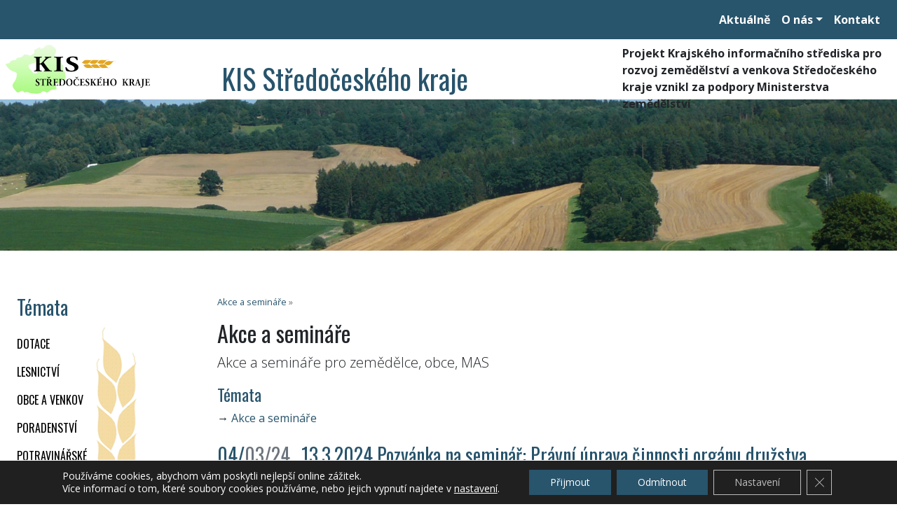

--- FILE ---
content_type: text/html; charset=UTF-8
request_url: https://www.kis-stredocesky.cz/tema/akce-a-seminare/page/3/
body_size: 11737
content:
<!DOCTYPE html>
<!--[if IE 7 ]> <html lang="en" class="isie ie7 oldie no-js"> <![endif]-->
<!--[if IE 8 ]> <html lang="en" class="isie ie8 oldie no-js"> <![endif]-->
<!--[if IE 9 ]> <html lang="en" class="isie ie9 no-js"> <![endif]-->
<!--[if (gt IE 9)|!(IE)]><!--> <html lang="cs" class="no-js"> <!--<![endif]-->
<head>
    <meta charset="utf-8">
    <meta http-equiv="X-UA-Compatible" content="IE=edge">
    <meta name="viewport" content="width=device-width, initial-scale=1, user-scalable=no, maximum-scale=1">
        <title>Akce a semináře &#8211; 3. stránka &#8211; KIS Středočeského kraje</title>
<meta name='robots' content='max-image-preview:large' />
	<style>img:is([sizes="auto" i], [sizes^="auto," i]) { contain-intrinsic-size: 3000px 1500px }</style>
	
<!-- Google Tag Manager for WordPress by gtm4wp.com -->
<script data-cfasync="false" data-pagespeed-no-defer>
	var gtm4wp_datalayer_name = "dataLayer";
	var dataLayer = dataLayer || [];
</script>
<!-- End Google Tag Manager for WordPress by gtm4wp.com --><link rel='dns-prefetch' href='//maxcdn.bootstrapcdn.com' />
<link rel='dns-prefetch' href='//cdnjs.cloudflare.com' />
<link rel='dns-prefetch' href='//fonts.googleapis.com' />
<link rel="alternate" type="application/rss+xml" title="KIS Středočeského kraje &raquo; RSS pro rubriku Akce a semináře" href="https://www.kis-stredocesky.cz/tema/akce-a-seminare/feed/" />
<style id='classic-theme-styles-inline-css' type='text/css'>
/*! This file is auto-generated */
.wp-block-button__link{color:#fff;background-color:#32373c;border-radius:9999px;box-shadow:none;text-decoration:none;padding:calc(.667em + 2px) calc(1.333em + 2px);font-size:1.125em}.wp-block-file__button{background:#32373c;color:#fff;text-decoration:none}
</style>
<style id='global-styles-inline-css' type='text/css'>
:root{--wp--preset--aspect-ratio--square: 1;--wp--preset--aspect-ratio--4-3: 4/3;--wp--preset--aspect-ratio--3-4: 3/4;--wp--preset--aspect-ratio--3-2: 3/2;--wp--preset--aspect-ratio--2-3: 2/3;--wp--preset--aspect-ratio--16-9: 16/9;--wp--preset--aspect-ratio--9-16: 9/16;--wp--preset--color--black: #000000;--wp--preset--color--cyan-bluish-gray: #abb8c3;--wp--preset--color--white: #ffffff;--wp--preset--color--pale-pink: #f78da7;--wp--preset--color--vivid-red: #cf2e2e;--wp--preset--color--luminous-vivid-orange: #ff6900;--wp--preset--color--luminous-vivid-amber: #fcb900;--wp--preset--color--light-green-cyan: #7bdcb5;--wp--preset--color--vivid-green-cyan: #00d084;--wp--preset--color--pale-cyan-blue: #8ed1fc;--wp--preset--color--vivid-cyan-blue: #0693e3;--wp--preset--color--vivid-purple: #9b51e0;--wp--preset--gradient--vivid-cyan-blue-to-vivid-purple: linear-gradient(135deg,rgba(6,147,227,1) 0%,rgb(155,81,224) 100%);--wp--preset--gradient--light-green-cyan-to-vivid-green-cyan: linear-gradient(135deg,rgb(122,220,180) 0%,rgb(0,208,130) 100%);--wp--preset--gradient--luminous-vivid-amber-to-luminous-vivid-orange: linear-gradient(135deg,rgba(252,185,0,1) 0%,rgba(255,105,0,1) 100%);--wp--preset--gradient--luminous-vivid-orange-to-vivid-red: linear-gradient(135deg,rgba(255,105,0,1) 0%,rgb(207,46,46) 100%);--wp--preset--gradient--very-light-gray-to-cyan-bluish-gray: linear-gradient(135deg,rgb(238,238,238) 0%,rgb(169,184,195) 100%);--wp--preset--gradient--cool-to-warm-spectrum: linear-gradient(135deg,rgb(74,234,220) 0%,rgb(151,120,209) 20%,rgb(207,42,186) 40%,rgb(238,44,130) 60%,rgb(251,105,98) 80%,rgb(254,248,76) 100%);--wp--preset--gradient--blush-light-purple: linear-gradient(135deg,rgb(255,206,236) 0%,rgb(152,150,240) 100%);--wp--preset--gradient--blush-bordeaux: linear-gradient(135deg,rgb(254,205,165) 0%,rgb(254,45,45) 50%,rgb(107,0,62) 100%);--wp--preset--gradient--luminous-dusk: linear-gradient(135deg,rgb(255,203,112) 0%,rgb(199,81,192) 50%,rgb(65,88,208) 100%);--wp--preset--gradient--pale-ocean: linear-gradient(135deg,rgb(255,245,203) 0%,rgb(182,227,212) 50%,rgb(51,167,181) 100%);--wp--preset--gradient--electric-grass: linear-gradient(135deg,rgb(202,248,128) 0%,rgb(113,206,126) 100%);--wp--preset--gradient--midnight: linear-gradient(135deg,rgb(2,3,129) 0%,rgb(40,116,252) 100%);--wp--preset--font-size--small: 13px;--wp--preset--font-size--medium: 20px;--wp--preset--font-size--large: 36px;--wp--preset--font-size--x-large: 42px;--wp--preset--spacing--20: 0.44rem;--wp--preset--spacing--30: 0.67rem;--wp--preset--spacing--40: 1rem;--wp--preset--spacing--50: 1.5rem;--wp--preset--spacing--60: 2.25rem;--wp--preset--spacing--70: 3.38rem;--wp--preset--spacing--80: 5.06rem;--wp--preset--shadow--natural: 6px 6px 9px rgba(0, 0, 0, 0.2);--wp--preset--shadow--deep: 12px 12px 50px rgba(0, 0, 0, 0.4);--wp--preset--shadow--sharp: 6px 6px 0px rgba(0, 0, 0, 0.2);--wp--preset--shadow--outlined: 6px 6px 0px -3px rgba(255, 255, 255, 1), 6px 6px rgba(0, 0, 0, 1);--wp--preset--shadow--crisp: 6px 6px 0px rgba(0, 0, 0, 1);}:where(.is-layout-flex){gap: 0.5em;}:where(.is-layout-grid){gap: 0.5em;}body .is-layout-flex{display: flex;}.is-layout-flex{flex-wrap: wrap;align-items: center;}.is-layout-flex > :is(*, div){margin: 0;}body .is-layout-grid{display: grid;}.is-layout-grid > :is(*, div){margin: 0;}:where(.wp-block-columns.is-layout-flex){gap: 2em;}:where(.wp-block-columns.is-layout-grid){gap: 2em;}:where(.wp-block-post-template.is-layout-flex){gap: 1.25em;}:where(.wp-block-post-template.is-layout-grid){gap: 1.25em;}.has-black-color{color: var(--wp--preset--color--black) !important;}.has-cyan-bluish-gray-color{color: var(--wp--preset--color--cyan-bluish-gray) !important;}.has-white-color{color: var(--wp--preset--color--white) !important;}.has-pale-pink-color{color: var(--wp--preset--color--pale-pink) !important;}.has-vivid-red-color{color: var(--wp--preset--color--vivid-red) !important;}.has-luminous-vivid-orange-color{color: var(--wp--preset--color--luminous-vivid-orange) !important;}.has-luminous-vivid-amber-color{color: var(--wp--preset--color--luminous-vivid-amber) !important;}.has-light-green-cyan-color{color: var(--wp--preset--color--light-green-cyan) !important;}.has-vivid-green-cyan-color{color: var(--wp--preset--color--vivid-green-cyan) !important;}.has-pale-cyan-blue-color{color: var(--wp--preset--color--pale-cyan-blue) !important;}.has-vivid-cyan-blue-color{color: var(--wp--preset--color--vivid-cyan-blue) !important;}.has-vivid-purple-color{color: var(--wp--preset--color--vivid-purple) !important;}.has-black-background-color{background-color: var(--wp--preset--color--black) !important;}.has-cyan-bluish-gray-background-color{background-color: var(--wp--preset--color--cyan-bluish-gray) !important;}.has-white-background-color{background-color: var(--wp--preset--color--white) !important;}.has-pale-pink-background-color{background-color: var(--wp--preset--color--pale-pink) !important;}.has-vivid-red-background-color{background-color: var(--wp--preset--color--vivid-red) !important;}.has-luminous-vivid-orange-background-color{background-color: var(--wp--preset--color--luminous-vivid-orange) !important;}.has-luminous-vivid-amber-background-color{background-color: var(--wp--preset--color--luminous-vivid-amber) !important;}.has-light-green-cyan-background-color{background-color: var(--wp--preset--color--light-green-cyan) !important;}.has-vivid-green-cyan-background-color{background-color: var(--wp--preset--color--vivid-green-cyan) !important;}.has-pale-cyan-blue-background-color{background-color: var(--wp--preset--color--pale-cyan-blue) !important;}.has-vivid-cyan-blue-background-color{background-color: var(--wp--preset--color--vivid-cyan-blue) !important;}.has-vivid-purple-background-color{background-color: var(--wp--preset--color--vivid-purple) !important;}.has-black-border-color{border-color: var(--wp--preset--color--black) !important;}.has-cyan-bluish-gray-border-color{border-color: var(--wp--preset--color--cyan-bluish-gray) !important;}.has-white-border-color{border-color: var(--wp--preset--color--white) !important;}.has-pale-pink-border-color{border-color: var(--wp--preset--color--pale-pink) !important;}.has-vivid-red-border-color{border-color: var(--wp--preset--color--vivid-red) !important;}.has-luminous-vivid-orange-border-color{border-color: var(--wp--preset--color--luminous-vivid-orange) !important;}.has-luminous-vivid-amber-border-color{border-color: var(--wp--preset--color--luminous-vivid-amber) !important;}.has-light-green-cyan-border-color{border-color: var(--wp--preset--color--light-green-cyan) !important;}.has-vivid-green-cyan-border-color{border-color: var(--wp--preset--color--vivid-green-cyan) !important;}.has-pale-cyan-blue-border-color{border-color: var(--wp--preset--color--pale-cyan-blue) !important;}.has-vivid-cyan-blue-border-color{border-color: var(--wp--preset--color--vivid-cyan-blue) !important;}.has-vivid-purple-border-color{border-color: var(--wp--preset--color--vivid-purple) !important;}.has-vivid-cyan-blue-to-vivid-purple-gradient-background{background: var(--wp--preset--gradient--vivid-cyan-blue-to-vivid-purple) !important;}.has-light-green-cyan-to-vivid-green-cyan-gradient-background{background: var(--wp--preset--gradient--light-green-cyan-to-vivid-green-cyan) !important;}.has-luminous-vivid-amber-to-luminous-vivid-orange-gradient-background{background: var(--wp--preset--gradient--luminous-vivid-amber-to-luminous-vivid-orange) !important;}.has-luminous-vivid-orange-to-vivid-red-gradient-background{background: var(--wp--preset--gradient--luminous-vivid-orange-to-vivid-red) !important;}.has-very-light-gray-to-cyan-bluish-gray-gradient-background{background: var(--wp--preset--gradient--very-light-gray-to-cyan-bluish-gray) !important;}.has-cool-to-warm-spectrum-gradient-background{background: var(--wp--preset--gradient--cool-to-warm-spectrum) !important;}.has-blush-light-purple-gradient-background{background: var(--wp--preset--gradient--blush-light-purple) !important;}.has-blush-bordeaux-gradient-background{background: var(--wp--preset--gradient--blush-bordeaux) !important;}.has-luminous-dusk-gradient-background{background: var(--wp--preset--gradient--luminous-dusk) !important;}.has-pale-ocean-gradient-background{background: var(--wp--preset--gradient--pale-ocean) !important;}.has-electric-grass-gradient-background{background: var(--wp--preset--gradient--electric-grass) !important;}.has-midnight-gradient-background{background: var(--wp--preset--gradient--midnight) !important;}.has-small-font-size{font-size: var(--wp--preset--font-size--small) !important;}.has-medium-font-size{font-size: var(--wp--preset--font-size--medium) !important;}.has-large-font-size{font-size: var(--wp--preset--font-size--large) !important;}.has-x-large-font-size{font-size: var(--wp--preset--font-size--x-large) !important;}
:where(.wp-block-post-template.is-layout-flex){gap: 1.25em;}:where(.wp-block-post-template.is-layout-grid){gap: 1.25em;}
:where(.wp-block-columns.is-layout-flex){gap: 2em;}:where(.wp-block-columns.is-layout-grid){gap: 2em;}
:root :where(.wp-block-pullquote){font-size: 1.5em;line-height: 1.6;}
</style>
<link rel='stylesheet' id='bootstrap-css' href='https://www.kis-stredocesky.cz/wp-content/themes/agro-kis-sc/css/bootstrap.min.css?ver=21.09.16.1' type='text/css' media='all' />
<link rel='stylesheet' id='agro-kis-css' href='https://www.kis-stredocesky.cz/wp-content/themes/agro-kis/css/style.css?ver=21.09.16.1' type='text/css' media='all' />
<link rel='stylesheet' id='agro-kis-custom-css' href='https://www.kis-stredocesky.cz/wp-content/themes/agro-kis-sc/css/style.css?ver=21.09.16.1' type='text/css' media='all' />
<link rel='stylesheet' id='font-opensans-css' href='https://fonts.googleapis.com/css?family=Open+Sans%3A400%2C300%2C600%2C700&#038;subset=latin%2Clatin-ext&#038;ver=6.8.3' type='text/css' media='all' />
<link rel='stylesheet' id='font-oswald-css' href='https://fonts.googleapis.com/css?family=Oswald%3A400%2C300%2C700&#038;subset=latin%2Clatin-ext&#038;ver=6.8.3' type='text/css' media='all' />
<link rel='stylesheet' id='font-socicon-css' href='https://cdnjs.cloudflare.com/ajax/libs/SocialIcons/1.0.1/soc.min.css?ver=6.8.3' type='text/css' media='all' />
<link rel='stylesheet' id='moove_gdpr_frontend-css' href='https://www.kis-stredocesky.cz/wp-content/plugins/gdpr-cookie-compliance/dist/styles/gdpr-main-nf.css?ver=5.0.9' type='text/css' media='all' />
<style id='moove_gdpr_frontend-inline-css' type='text/css'>
				#moove_gdpr_cookie_modal .moove-gdpr-modal-content .moove-gdpr-tab-main h3.tab-title, 
				#moove_gdpr_cookie_modal .moove-gdpr-modal-content .moove-gdpr-tab-main span.tab-title,
				#moove_gdpr_cookie_modal .moove-gdpr-modal-content .moove-gdpr-modal-left-content #moove-gdpr-menu li a, 
				#moove_gdpr_cookie_modal .moove-gdpr-modal-content .moove-gdpr-modal-left-content #moove-gdpr-menu li button,
				#moove_gdpr_cookie_modal .moove-gdpr-modal-content .moove-gdpr-modal-left-content .moove-gdpr-branding-cnt a,
				#moove_gdpr_cookie_modal .moove-gdpr-modal-content .moove-gdpr-modal-footer-content .moove-gdpr-button-holder a.mgbutton, 
				#moove_gdpr_cookie_modal .moove-gdpr-modal-content .moove-gdpr-modal-footer-content .moove-gdpr-button-holder button.mgbutton,
				#moove_gdpr_cookie_modal .cookie-switch .cookie-slider:after, 
				#moove_gdpr_cookie_modal .cookie-switch .slider:after, 
				#moove_gdpr_cookie_modal .switch .cookie-slider:after, 
				#moove_gdpr_cookie_modal .switch .slider:after,
				#moove_gdpr_cookie_info_bar .moove-gdpr-info-bar-container .moove-gdpr-info-bar-content p, 
				#moove_gdpr_cookie_info_bar .moove-gdpr-info-bar-container .moove-gdpr-info-bar-content p a,
				#moove_gdpr_cookie_info_bar .moove-gdpr-info-bar-container .moove-gdpr-info-bar-content a.mgbutton, 
				#moove_gdpr_cookie_info_bar .moove-gdpr-info-bar-container .moove-gdpr-info-bar-content button.mgbutton,
				#moove_gdpr_cookie_modal .moove-gdpr-modal-content .moove-gdpr-tab-main .moove-gdpr-tab-main-content h1, 
				#moove_gdpr_cookie_modal .moove-gdpr-modal-content .moove-gdpr-tab-main .moove-gdpr-tab-main-content h2, 
				#moove_gdpr_cookie_modal .moove-gdpr-modal-content .moove-gdpr-tab-main .moove-gdpr-tab-main-content h3, 
				#moove_gdpr_cookie_modal .moove-gdpr-modal-content .moove-gdpr-tab-main .moove-gdpr-tab-main-content h4, 
				#moove_gdpr_cookie_modal .moove-gdpr-modal-content .moove-gdpr-tab-main .moove-gdpr-tab-main-content h5, 
				#moove_gdpr_cookie_modal .moove-gdpr-modal-content .moove-gdpr-tab-main .moove-gdpr-tab-main-content h6,
				#moove_gdpr_cookie_modal .moove-gdpr-modal-content.moove_gdpr_modal_theme_v2 .moove-gdpr-modal-title .tab-title,
				#moove_gdpr_cookie_modal .moove-gdpr-modal-content.moove_gdpr_modal_theme_v2 .moove-gdpr-tab-main h3.tab-title, 
				#moove_gdpr_cookie_modal .moove-gdpr-modal-content.moove_gdpr_modal_theme_v2 .moove-gdpr-tab-main span.tab-title,
				#moove_gdpr_cookie_modal .moove-gdpr-modal-content.moove_gdpr_modal_theme_v2 .moove-gdpr-branding-cnt a {
					font-weight: inherit				}
			#moove_gdpr_cookie_modal,#moove_gdpr_cookie_info_bar,.gdpr_cookie_settings_shortcode_content{font-family:inherit}#moove_gdpr_save_popup_settings_button{background-color:#373737;color:#fff}#moove_gdpr_save_popup_settings_button:hover{background-color:#000}#moove_gdpr_cookie_info_bar .moove-gdpr-info-bar-container .moove-gdpr-info-bar-content a.mgbutton,#moove_gdpr_cookie_info_bar .moove-gdpr-info-bar-container .moove-gdpr-info-bar-content button.mgbutton{background-color:#28546c}#moove_gdpr_cookie_modal .moove-gdpr-modal-content .moove-gdpr-modal-footer-content .moove-gdpr-button-holder a.mgbutton,#moove_gdpr_cookie_modal .moove-gdpr-modal-content .moove-gdpr-modal-footer-content .moove-gdpr-button-holder button.mgbutton,.gdpr_cookie_settings_shortcode_content .gdpr-shr-button.button-green{background-color:#28546c;border-color:#28546c}#moove_gdpr_cookie_modal .moove-gdpr-modal-content .moove-gdpr-modal-footer-content .moove-gdpr-button-holder a.mgbutton:hover,#moove_gdpr_cookie_modal .moove-gdpr-modal-content .moove-gdpr-modal-footer-content .moove-gdpr-button-holder button.mgbutton:hover,.gdpr_cookie_settings_shortcode_content .gdpr-shr-button.button-green:hover{background-color:#fff;color:#28546c}#moove_gdpr_cookie_modal .moove-gdpr-modal-content .moove-gdpr-modal-close i,#moove_gdpr_cookie_modal .moove-gdpr-modal-content .moove-gdpr-modal-close span.gdpr-icon{background-color:#28546c;border:1px solid #28546c}#moove_gdpr_cookie_info_bar span.moove-gdpr-infobar-allow-all.focus-g,#moove_gdpr_cookie_info_bar span.moove-gdpr-infobar-allow-all:focus,#moove_gdpr_cookie_info_bar button.moove-gdpr-infobar-allow-all.focus-g,#moove_gdpr_cookie_info_bar button.moove-gdpr-infobar-allow-all:focus,#moove_gdpr_cookie_info_bar span.moove-gdpr-infobar-reject-btn.focus-g,#moove_gdpr_cookie_info_bar span.moove-gdpr-infobar-reject-btn:focus,#moove_gdpr_cookie_info_bar button.moove-gdpr-infobar-reject-btn.focus-g,#moove_gdpr_cookie_info_bar button.moove-gdpr-infobar-reject-btn:focus,#moove_gdpr_cookie_info_bar span.change-settings-button.focus-g,#moove_gdpr_cookie_info_bar span.change-settings-button:focus,#moove_gdpr_cookie_info_bar button.change-settings-button.focus-g,#moove_gdpr_cookie_info_bar button.change-settings-button:focus{-webkit-box-shadow:0 0 1px 3px #28546c;-moz-box-shadow:0 0 1px 3px #28546c;box-shadow:0 0 1px 3px #28546c}#moove_gdpr_cookie_modal .moove-gdpr-modal-content .moove-gdpr-modal-close i:hover,#moove_gdpr_cookie_modal .moove-gdpr-modal-content .moove-gdpr-modal-close span.gdpr-icon:hover,#moove_gdpr_cookie_info_bar span[data-href]>u.change-settings-button{color:#28546c}#moove_gdpr_cookie_modal .moove-gdpr-modal-content .moove-gdpr-modal-left-content #moove-gdpr-menu li.menu-item-selected a span.gdpr-icon,#moove_gdpr_cookie_modal .moove-gdpr-modal-content .moove-gdpr-modal-left-content #moove-gdpr-menu li.menu-item-selected button span.gdpr-icon{color:inherit}#moove_gdpr_cookie_modal .moove-gdpr-modal-content .moove-gdpr-modal-left-content #moove-gdpr-menu li a span.gdpr-icon,#moove_gdpr_cookie_modal .moove-gdpr-modal-content .moove-gdpr-modal-left-content #moove-gdpr-menu li button span.gdpr-icon{color:inherit}#moove_gdpr_cookie_modal .gdpr-acc-link{line-height:0;font-size:0;color:transparent;position:absolute}#moove_gdpr_cookie_modal .moove-gdpr-modal-content .moove-gdpr-modal-close:hover i,#moove_gdpr_cookie_modal .moove-gdpr-modal-content .moove-gdpr-modal-left-content #moove-gdpr-menu li a,#moove_gdpr_cookie_modal .moove-gdpr-modal-content .moove-gdpr-modal-left-content #moove-gdpr-menu li button,#moove_gdpr_cookie_modal .moove-gdpr-modal-content .moove-gdpr-modal-left-content #moove-gdpr-menu li button i,#moove_gdpr_cookie_modal .moove-gdpr-modal-content .moove-gdpr-modal-left-content #moove-gdpr-menu li a i,#moove_gdpr_cookie_modal .moove-gdpr-modal-content .moove-gdpr-tab-main .moove-gdpr-tab-main-content a:hover,#moove_gdpr_cookie_info_bar.moove-gdpr-dark-scheme .moove-gdpr-info-bar-container .moove-gdpr-info-bar-content a.mgbutton:hover,#moove_gdpr_cookie_info_bar.moove-gdpr-dark-scheme .moove-gdpr-info-bar-container .moove-gdpr-info-bar-content button.mgbutton:hover,#moove_gdpr_cookie_info_bar.moove-gdpr-dark-scheme .moove-gdpr-info-bar-container .moove-gdpr-info-bar-content a:hover,#moove_gdpr_cookie_info_bar.moove-gdpr-dark-scheme .moove-gdpr-info-bar-container .moove-gdpr-info-bar-content button:hover,#moove_gdpr_cookie_info_bar.moove-gdpr-dark-scheme .moove-gdpr-info-bar-container .moove-gdpr-info-bar-content span.change-settings-button:hover,#moove_gdpr_cookie_info_bar.moove-gdpr-dark-scheme .moove-gdpr-info-bar-container .moove-gdpr-info-bar-content button.change-settings-button:hover,#moove_gdpr_cookie_info_bar.moove-gdpr-dark-scheme .moove-gdpr-info-bar-container .moove-gdpr-info-bar-content u.change-settings-button:hover,#moove_gdpr_cookie_info_bar span[data-href]>u.change-settings-button,#moove_gdpr_cookie_info_bar.moove-gdpr-dark-scheme .moove-gdpr-info-bar-container .moove-gdpr-info-bar-content a.mgbutton.focus-g,#moove_gdpr_cookie_info_bar.moove-gdpr-dark-scheme .moove-gdpr-info-bar-container .moove-gdpr-info-bar-content button.mgbutton.focus-g,#moove_gdpr_cookie_info_bar.moove-gdpr-dark-scheme .moove-gdpr-info-bar-container .moove-gdpr-info-bar-content a.focus-g,#moove_gdpr_cookie_info_bar.moove-gdpr-dark-scheme .moove-gdpr-info-bar-container .moove-gdpr-info-bar-content button.focus-g,#moove_gdpr_cookie_info_bar.moove-gdpr-dark-scheme .moove-gdpr-info-bar-container .moove-gdpr-info-bar-content a.mgbutton:focus,#moove_gdpr_cookie_info_bar.moove-gdpr-dark-scheme .moove-gdpr-info-bar-container .moove-gdpr-info-bar-content button.mgbutton:focus,#moove_gdpr_cookie_info_bar.moove-gdpr-dark-scheme .moove-gdpr-info-bar-container .moove-gdpr-info-bar-content a:focus,#moove_gdpr_cookie_info_bar.moove-gdpr-dark-scheme .moove-gdpr-info-bar-container .moove-gdpr-info-bar-content button:focus,#moove_gdpr_cookie_info_bar.moove-gdpr-dark-scheme .moove-gdpr-info-bar-container .moove-gdpr-info-bar-content span.change-settings-button.focus-g,span.change-settings-button:focus,button.change-settings-button.focus-g,button.change-settings-button:focus,#moove_gdpr_cookie_info_bar.moove-gdpr-dark-scheme .moove-gdpr-info-bar-container .moove-gdpr-info-bar-content u.change-settings-button.focus-g,#moove_gdpr_cookie_info_bar.moove-gdpr-dark-scheme .moove-gdpr-info-bar-container .moove-gdpr-info-bar-content u.change-settings-button:focus{color:#28546c}#moove_gdpr_cookie_modal .moove-gdpr-branding.focus-g span,#moove_gdpr_cookie_modal .moove-gdpr-modal-content .moove-gdpr-tab-main a.focus-g,#moove_gdpr_cookie_modal .moove-gdpr-modal-content .moove-gdpr-tab-main .gdpr-cd-details-toggle.focus-g{color:#28546c}#moove_gdpr_cookie_modal.gdpr_lightbox-hide{display:none}#moove_gdpr_cookie_info_bar .moove-gdpr-info-bar-container .moove-gdpr-info-bar-content a.mgbutton,#moove_gdpr_cookie_info_bar .moove-gdpr-info-bar-container .moove-gdpr-info-bar-content button.mgbutton,#moove_gdpr_cookie_modal .moove-gdpr-modal-content .moove-gdpr-modal-footer-content .moove-gdpr-button-holder a.mgbutton,#moove_gdpr_cookie_modal .moove-gdpr-modal-content .moove-gdpr-modal-footer-content .moove-gdpr-button-holder button.mgbutton,.gdpr-shr-button,#moove_gdpr_cookie_info_bar .moove-gdpr-infobar-close-btn{border-radius:0}
</style>
<script type="text/javascript" src="https://www.kis-stredocesky.cz/wp-includes/js/jquery/jquery.min.js?ver=3.7.1" id="jquery-core-js"></script>
<script type="text/javascript" src="https://www.kis-stredocesky.cz/wp-includes/js/jquery/jquery-migrate.min.js?ver=3.4.1" id="jquery-migrate-js"></script>
<link rel="https://api.w.org/" href="https://www.kis-stredocesky.cz/wp-json/" /><link rel="alternate" title="JSON" type="application/json" href="https://www.kis-stredocesky.cz/wp-json/wp/v2/categories/464" /><link rel="EditURI" type="application/rsd+xml" title="RSD" href="https://www.kis-stredocesky.cz/xmlrpc.php?rsd" />
<meta name="generator" content="WordPress 6.8.3" />

<!-- Google Tag Manager for WordPress by gtm4wp.com -->
<!-- GTM Container placement set to off -->
<script data-cfasync="false" data-pagespeed-no-defer>
	var dataLayer_content = {"pageTitle":"Akce a semináře |","pagePostType":"post","pagePostType2":"category-post","pageCategory":["akce-a-seminare","aktualne"],"postCountOnPage":10,"postCountTotal":716};
	dataLayer.push( dataLayer_content );
</script>
<script data-cfasync="false" data-pagespeed-no-defer>
	console.warn && console.warn("[GTM4WP] Google Tag Manager container code placement set to OFF !!!");
	console.warn && console.warn("[GTM4WP] Data layer codes are active but GTM container must be loaded using custom coding !!!");
</script>
<!-- End Google Tag Manager for WordPress by gtm4wp.com --></head>

<body class="archive paged category category-akce-a-seminare category-464 paged-3 category-paged-3 wp-theme-agro-kis wp-child-theme-agro-kis-sc">

    <div class="main-wrapper">
        <nav class="navbar navbar-expand-lg bg-primary navbar-dark font-weight-bold justify-content-end">
            <div id="main-menu-toggler" class="navbar navbar-dark bg-primary">
                <button class="navbar-toggler" type="button" data-toggle="collapse" data-target="#main-menu-box" aria-controls="main-menu-box" aria-expanded="false" aria-label="Toggle navigation">
                    <span class="navbar-toggler-icon"></span>
                </button>
            </div>
            <div id="main-menu-box" class="collapse navbar-collapse justify-content-end"><ul id="menu-hlavni-menu" class="navbar-nav align-items-baseline"><li itemscope="itemscope" itemtype="https://www.schema.org/SiteNavigationElement" id="menu-item-5929" class="menu-item menu-item-type-taxonomy menu-item-object-category menu-item-5929 nav-item"><a title="Aktuálně" href="https://www.kis-stredocesky.cz/tema/aktualne/" class="nav-link">Aktuálně</a></li>
<li itemscope="itemscope" itemtype="https://www.schema.org/SiteNavigationElement" id="menu-item-5924" class="menu-item menu-item-type-taxonomy menu-item-object-category menu-item-has-children menu-item-5924 nav-item dropdown"><a title="O nás" href="#" data-toggle="dropdown" aria-haspopup="true" aria-expanded="false" class="dropdown-toggle nav-link" id="menu-item-dropdown-5924">O nás</a>
<ul role="menu" class=" dropdown-menu" aria-labelledby="menu-item-dropdown-5924">
	<li itemscope="itemscope" itemtype="https://www.schema.org/SiteNavigationElement" id="menu-item-5925" class="menu-item menu-item-type-taxonomy menu-item-object-category menu-item-5925 nav-item"><a title="GDPR" href="https://www.kis-stredocesky.cz/tema/gdpr/" class="dropdown-item">GDPR</a></li>
	<li itemscope="itemscope" itemtype="https://www.schema.org/SiteNavigationElement" id="menu-item-5926" class="menu-item menu-item-type-taxonomy menu-item-object-category menu-item-5926 nav-item"><a title="Informační magazíny" href="https://www.kis-stredocesky.cz/tema/informacni-magaziny/" class="dropdown-item">Informační magazíny</a></li>
	<li itemscope="itemscope" itemtype="https://www.schema.org/SiteNavigationElement" id="menu-item-5927" class="menu-item menu-item-type-taxonomy menu-item-object-category menu-item-5927 nav-item"><a title="Přihláška členství v KIS" href="https://www.kis-stredocesky.cz/tema/prihlaska-clenstvi-v-kis/" class="dropdown-item">Přihláška členství v KIS</a></li>
</ul>
</li>
<li itemscope="itemscope" itemtype="https://www.schema.org/SiteNavigationElement" id="menu-item-5890" class="menu-item menu-item-type-post_type menu-item-object-page menu-item-5890 nav-item"><a title="Kontakt" href="https://www.kis-stredocesky.cz/kontakt/" class="nav-link">Kontakt</a></li>
</ul></div>        </nav>
        <div class="d-flex flex-column flex-md-row">
            <a href="https://www.kis-stredocesky.cz/" class="d-block header-logo m-2" style="background-image: url('https://www.kis-stredocesky.cz/attachments/logo-kis-sc.png');"></a>
            <div class="header-title fancy-font text-primary d-flex flex-column justify-content-end">KIS Středočeského kraje</div>
            <div class="header-subtitle font-weight-bold mt-2 mr-2 mb-2 ml-auto"><div>Projekt Krajského informačního střediska pro rozvoj zemědělství a venkova Středočeského kraje vznikl za podpory Ministerstva zemědělství</div></div>
        </div>

        <div class="top-image secondary-image d-flex flex-row justify-content-end" style="background-image: url('https://www.kis-stredocesky.cz/attachments/pozadi-hlavni.jpg');">
        </div>

        <main class="">

<div class="content d-flex flex-wrap justify-content-between my-5">

    
<div class="cat-menu">
    <h3 class="text-primary ml-4 mt-3">Témata</h3>
    <img class="sidebar-decor" src="https://www.kis-stredocesky.cz/wp-content/themes/agro-kis/images/grain.png">
    <nav class="navbar navbar-expand navbar-light fancy-font text-uppercase category-menu">
            <div id="category-menu-box" class="collapse navbar-collapse"><ul id="menu-menu-temat" class="navbar-nav flex-column align-items-baseline"><li itemscope="itemscope" itemtype="https://www.schema.org/SiteNavigationElement" id="menu-item-450" class="menu-item menu-item-type-taxonomy menu-item-object-category menu-item-450 nav-item"><a title="Finanční pomoc zemědělcům" href="https://www.kis-stredocesky.cz/tema/dotace-pro-zemedelce/" class="nav-link">DOTACE</a></li>
<li itemscope="itemscope" itemtype="https://www.schema.org/SiteNavigationElement" id="menu-item-453" class="menu-item menu-item-type-taxonomy menu-item-object-category menu-item-453 nav-item"><a title="články a odkazy" href="https://www.kis-stredocesky.cz/tema/lesnictvi-a-myslivost/" class="nav-link">LESNICTVÍ</a></li>
<li itemscope="itemscope" itemtype="https://www.schema.org/SiteNavigationElement" id="menu-item-445" class="menu-item menu-item-type-taxonomy menu-item-object-category menu-item-445 nav-item"><a title="OBCE A VENKOV" href="https://www.kis-stredocesky.cz/tema/obce-a-venkov/" class="nav-link">OBCE A VENKOV</a></li>
<li itemscope="itemscope" itemtype="https://www.schema.org/SiteNavigationElement" id="menu-item-439" class="menu-item menu-item-type-taxonomy menu-item-object-category menu-item-439 nav-item"><a title="poradenství" href="https://www.kis-stredocesky.cz/tema/poradenstvi/" class="nav-link">PORADENSTVÍ</a></li>
<li itemscope="itemscope" itemtype="https://www.schema.org/SiteNavigationElement" id="menu-item-460" class="menu-item menu-item-type-taxonomy menu-item-object-category menu-item-460 nav-item"><a title="Středočeská Regionální potravina" href="https://www.kis-stredocesky.cz/tema/regionalni-potravina/" class="nav-link">Potravinářské soutěže</a></li>
<li itemscope="itemscope" itemtype="https://www.schema.org/SiteNavigationElement" id="menu-item-443" class="menu-item menu-item-type-taxonomy menu-item-object-category menu-item-443 nav-item"><a title="POTRAVINÁŘSTVÍ" href="https://www.kis-stredocesky.cz/tema/potravinarstvi/" class="nav-link">POTRAVINÁŘSTVÍ</a></li>
<li itemscope="itemscope" itemtype="https://www.schema.org/SiteNavigationElement" id="menu-item-438" class="menu-item menu-item-type-taxonomy menu-item-object-category menu-item-438 nav-item"><a title="ZEMĚDĚLSTVÍ" href="https://www.kis-stredocesky.cz/tema/zemedelstvi/" class="nav-link">ZEMĚDĚLSTVÍ</a></li>
</ul></div>    </nav>
    </div>


    <div class="flex-grow-1 mt-3 mx-3">

            <div class="block small text-muted">
            <p><a href="https://www.kis-stredocesky.cz/tema/akce-a-seminare/">Akce a semináře</a> &raquo; </p>
        </div>
    
    <div class="block title">
        <h2>Akce a semináře</h2>
    </div>

    <div class="block content content-archive mb-5">
        <div class="lead">
            <p>Akce a semináře pro zemědělce, obce, MAS</p>
        </div>
                                                <div class="subcat mb-4">
                    <h4 class="text-primary">Témata</h4>
                                            <span class="d-block">&rarr; <a href="https://www.kis-stredocesky.cz/tema/akce-a-seminare/akce-a-seminare-akce-a-seminare/">Akce a semináře</a></span>
                                    </div>
                            <div class="posts-list">
                            

                            <div class="d-flex flex-row ">
            <div class="archive-list-date text-large mr-3">
                <span class="text-primary">04/</span><span class="text-muted">03/24</span>
            </div>
            <div>
                            
<section class="archive-item archive-item-post mb-3">
    <h3><a href="https://www.kis-stredocesky.cz/attachments/Pravni-uprava-cinnosti-organu-druzstva-clenu-jejich-organu-a-prav-clenu-druzstev-Truxa-13.3.2024-Pribram.pdf">13.3.2024 Pozvánka na seminář: Právní úprava činnosti orgánu družstva, členů jejich orgánů a práv členů družstev</a></h3>
    <div class="archive-item-author small mb-2">
        
<div class="block-author">

        <span class="meta-author meta-author-local">
                    <a href="mailto:kis.stredocesky@atlas.cz">Ing. Gabriela Jeníčková</a>
            </span>

</div>
    </div>
    <div class="archive-item-excerpt">
        <p><p>Seminář 13.3.2024 je především určen členům představenstva a kontrolní komise družstva. Přednášející JUDr. Truxa.</p>
</p>
    </div>
    <div class="categories-list archive-item-categories small">
        <p>Zařazeno v&nbsp;<a href="https://www.kis-stredocesky.cz/tema/akce-a-seminare/" rel="category tag">Akce a semináře</a>, <a href="https://www.kis-stredocesky.cz/tema/aktualne/" rel="category tag">Aktuálně</a></p>
    </div>
</section>
                            <div class="border-top border-light mb-3"></div>
        
<section class="archive-item archive-item-post mb-3">
    <h3><a href="https://www.kis-stredocesky.cz/attachments/Pravni-uprava-cinnosti-organu-akciove-spolecnosti-clenu-jejich-organu-a-prav-akcionaru-Truxa-27.3.2024-Pribram.pdf">27.3.2024: Pozvánka na seminář: Právní úprava činnosti orgánů akciové společnosti, členů jejich orgánů a práv akcionářů</a></h3>
    <div class="archive-item-author small mb-2">
        
<div class="block-author">

        <span class="meta-author meta-author-local">
                    <a href="mailto:kis.stredocesky@atlas.cz">Ing. Gabriela Jeníčková</a>
            </span>

</div>
    </div>
    <div class="archive-item-excerpt">
        <p><p>Seminář 27.3.2024 je především určen členům představenstva a dozorčí rady akciové společnosti. Přednášející JUDr. Truxa.</p>
</p>
    </div>
    <div class="categories-list archive-item-categories small">
        <p>Zařazeno v&nbsp;<a href="https://www.kis-stredocesky.cz/tema/akce-a-seminare/" rel="category tag">Akce a semináře</a>, <a href="https://www.kis-stredocesky.cz/tema/aktualne/" rel="category tag">Aktuálně</a></p>
    </div>
</section>
                                   </div>
        </div>
                <div class="d-flex flex-row border-top border-light">
            <div class="archive-list-date text-large mr-3">
                <span class="text-primary">01/</span><span class="text-muted">03/24</span>
            </div>
            <div>
                            
<section class="archive-item archive-item-post mb-3">
    <h3><a href="https://www.kis-stredocesky.cz/attachments/1-pozvanka-digitalni-zemedelstvi-5-3-2024-stredocesky-kraj.pdf">Pozvánka na prezenční seminář na téma &#8222;Digitální zemědělství pro zvýšení konkurenceschopnosti a podporu biodiverzity&#8220;</a></h3>
    <div class="archive-item-author small mb-2">
        
<div class="block-author">

        <span class="meta-author meta-author-local">
                    <a href="mailto:kis.stredocesky@atlas.cz">Ing. Gabriela Jeníčková</a>
            </span>

</div>
    </div>
    <div class="archive-item-excerpt">
        <p></p>
    </div>
    <div class="categories-list archive-item-categories small">
        <p>Zařazeno v&nbsp;<a href="https://www.kis-stredocesky.cz/tema/akce-a-seminare/" rel="category tag">Akce a semináře</a>, <a href="https://www.kis-stredocesky.cz/tema/aktualne/" rel="category tag">Aktuálně</a></p>
    </div>
</section>
                                   </div>
        </div>
                <div class="d-flex flex-row border-top border-light">
            <div class="archive-list-date text-large mr-3">
                <span class="text-primary">27/</span><span class="text-muted">02/24</span>
            </div>
            <div>
                            
<section class="archive-item archive-item-post mb-3">
    <h3><a href="https://www.kis-stredocesky.cz/attachments/Jednotna-zadost_DOTACE-2024_Praha_Final.pdf">Semináře „DOTACE 2024 &#8211; Jednotná žádost“ &#8211; Středočeský kraj</a></h3>
    <div class="archive-item-author small mb-2">
        
<div class="block-author">

        <span class="meta-author meta-author-local">
                    <a href="mailto:kis.stredocesky@atlas.cz">Ing. Gabriela Jeníčková</a>
            </span>

</div>
    </div>
    <div class="archive-item-excerpt">
        <p><p>Semináře jsou určeny široké zemědělské veřejnosti a předmětem prezentací budou dotační možnosti v agrárním sektoru se zaměřením na platby v rámci Jednotné žádosti.<br />
Semináře budou probíhat po celém Středočeském kraji od 28.3.2024 &#8211; 15.4.2024.</p>
</p>
    </div>
    <div class="categories-list archive-item-categories small">
        <p>Zařazeno v&nbsp;<a href="https://www.kis-stredocesky.cz/tema/akce-a-seminare/" rel="category tag">Akce a semináře</a>, <a href="https://www.kis-stredocesky.cz/tema/aktualne/" rel="category tag">Aktuálně</a></p>
    </div>
</section>
                                   </div>
        </div>
                <div class="d-flex flex-row border-top border-light">
            <div class="archive-list-date text-large mr-3">
                <span class="text-primary">29/</span><span class="text-muted">01/24</span>
            </div>
            <div>
                            
<section class="archive-item archive-item-post mb-3">
    <h3><a href="https://www.kis-stredocesky.cz/attachments/Pozvanka-na-webinare-JZ-2024.pdf">Pozvánka na webináře: PŘÍMÉ PLATBY, PODMÍNĚNOST A ENVIRONMENTÁLNÍ OPATŘENÍ V JEDNOTNÉ ŽÁDOSTI O PLATBU V ROCE 2024</a></h3>
    <div class="archive-item-author small mb-2">
        
<div class="block-author">

        <span class="meta-author meta-author-local">
                    <a href="mailto:kis.stredocesky@atlas.cz">Ing. Gabriela Jeníčková</a>
            </span>

</div>
    </div>
    <div class="archive-item-excerpt">
        <p></p>
    </div>
    <div class="categories-list archive-item-categories small">
        <p>Zařazeno v&nbsp;<a href="https://www.kis-stredocesky.cz/tema/akce-a-seminare/" rel="category tag">Akce a semináře</a>, <a href="https://www.kis-stredocesky.cz/tema/aktualne/" rel="category tag">Aktuálně</a></p>
    </div>
</section>
                            <div class="border-top border-light mb-3"></div>
        
<section class="archive-item archive-item-post mb-3">
    <h3><a href="https://eagri.cz/public/portal/-a35992---PU2abROz/pozvanka-na-seminar-k-3.-kolu-prijmu-zadosti-sp-szp">Pozvánka na seminář k 3. kolu příjmu žádostí Strategického plánu SZP na období 2023–2027</a></h3>
    <div class="archive-item-author small mb-2">
        
<div class="block-author">

        <span class="meta-author meta-author-local">
                    <a href="mailto:kis.stredocesky@atlas.cz">Ing. Gabriela Jeníčková</a>
            </span>

</div>
    </div>
    <div class="archive-item-excerpt">
        <p></p>
    </div>
    <div class="categories-list archive-item-categories small">
        <p>Zařazeno v&nbsp;<a href="https://www.kis-stredocesky.cz/tema/akce-a-seminare/" rel="category tag">Akce a semináře</a>, <a href="https://www.kis-stredocesky.cz/tema/aktualne/" rel="category tag">Aktuálně</a></p>
    </div>
</section>
                                   </div>
        </div>
                <div class="d-flex flex-row border-top border-light">
            <div class="archive-list-date text-large mr-3">
                <span class="text-primary">28/</span><span class="text-muted">01/24</span>
            </div>
            <div>
                            
<section class="archive-item archive-item-post mb-3">
    <h3><a href="https://www.pgrlf.cz/2024/01/25/spolecnost-pgrlf-a-s-stanovila-sazby-podpor-u-programu-lesni-hospodar-zpracovatel-dreva-zpracovatel-podpora-nakupu-pudy-a-potravinar/">PGRLF, a. s., stanovila sazby podpor u programů Lesní hospodář, Zpracovatel dřeva, Zpracovatel, Podpora nákupu půdy a Potravinář</a></h3>
    <div class="archive-item-author small mb-2">
        
<div class="block-author">

        <span class="meta-author meta-author-local">
                    <a href="mailto:kis.stredocesky@atlas.cz">Ing. Gabriela Jeníčková</a>
            </span>

</div>
    </div>
    <div class="archive-item-excerpt">
        <p></p>
    </div>
    <div class="categories-list archive-item-categories small">
        <p>Zařazeno v&nbsp;<a href="https://www.kis-stredocesky.cz/tema/akce-a-seminare/" rel="category tag">Akce a semináře</a>, <a href="https://www.kis-stredocesky.cz/tema/aktualne/" rel="category tag">Aktuálně</a></p>
    </div>
</section>
                                   </div>
        </div>
                <div class="d-flex flex-row border-top border-light">
            <div class="archive-list-date text-large mr-3">
                <span class="text-primary">25/</span><span class="text-muted">01/24</span>
            </div>
            <div>
                            
<section class="archive-item archive-item-post mb-3">
    <h3><a href="https://www.kis-stredocesky.cz/attachments/pozvanka-na-seminar-s-Ing.-Holeckem-2.pdf">Pozvánka na seminář Ing. Bohumíra Holečka na téma Účetní a daňová závěrka za rok 2023 a změny pro rok 2024</a></h3>
    <div class="archive-item-author small mb-2">
        
<div class="block-author">

        <span class="meta-author meta-author-local">
                    <a href="mailto:kis.stredocesky@atlas.cz">Ing. Gabriela Jeníčková</a>
            </span>

</div>
    </div>
    <div class="archive-item-excerpt">
        <p></p>
    </div>
    <div class="categories-list archive-item-categories small">
        <p>Zařazeno v&nbsp;<a href="https://www.kis-stredocesky.cz/tema/akce-a-seminare/" rel="category tag">Akce a semináře</a>, <a href="https://www.kis-stredocesky.cz/tema/aktualne/" rel="category tag">Aktuálně</a></p>
    </div>
</section>
                                   </div>
        </div>
                <div class="d-flex flex-row border-top border-light">
            <div class="archive-list-date text-large mr-3">
                <span class="text-primary">06/</span><span class="text-muted">01/24</span>
            </div>
            <div>
                            
<section class="archive-item archive-item-post mb-3">
    <h3><a href="https://eagri.cz/public/portal/mze/ministerstvo-zemedelstvi/akce-mze/konference-ziva-krajina-2024">Konference Živá krajina 2024</a></h3>
    <div class="archive-item-author small mb-2">
        
<div class="block-author">

        <span class="meta-author meta-author-local">
                    <a href="mailto:kis.stredocesky@atlas.cz">Ing. Gabriela Jeníčková</a>
            </span>

</div>
    </div>
    <div class="archive-item-excerpt">
        <p><p>Konference se koná 30.1.2024 od 9 &#8211; 18 hodin.</p>
</p>
    </div>
    <div class="categories-list archive-item-categories small">
        <p>Zařazeno v&nbsp;<a href="https://www.kis-stredocesky.cz/tema/akce-a-seminare/" rel="category tag">Akce a semináře</a>, <a href="https://www.kis-stredocesky.cz/tema/akce-a-seminare/akce-a-seminare-akce-a-seminare/" rel="category tag">Akce a semináře</a></p>
    </div>
</section>
                                   </div>
        </div>
                <div class="d-flex flex-row border-top border-light">
            <div class="archive-list-date text-large mr-3">
                <span class="text-primary">18/</span><span class="text-muted">10/23</span>
            </div>
            <div>
                            
<section class="archive-item archive-item-post mb-3">
    <h3><a href="https://www.kis-stredocesky.cz/attachments/Pozvanka-seminar-Novela-zakoniku-prace-6.11.2023-1.pdf">Pozvánka na seminář NOVELA ZÁKONÍKU PRÁCE a dopady pro zemědělské podniky &#8211; 6.11.2023 Příbram</a></h3>
    <div class="archive-item-author small mb-2">
        
<div class="block-author">

        <span class="meta-author meta-author-local">
                    <a href="mailto:kis.stredocesky@atlas.cz">Ing. Gabriela Jeníčková</a>
            </span>

</div>
    </div>
    <div class="archive-item-excerpt">
        <p><p>Seminář se z organizačních důvodů přesouvá na 13:30 hod. Datum 6.11. a místo zůstává.</p>
</p>
    </div>
    <div class="categories-list archive-item-categories small">
        <p>Zařazeno v&nbsp;<a href="https://www.kis-stredocesky.cz/tema/akce-a-seminare/" rel="category tag">Akce a semináře</a>, <a href="https://www.kis-stredocesky.cz/tema/aktualne/" rel="category tag">Aktuálně</a></p>
    </div>
</section>
    
            </div>
        </div>
                                    <div class="pagination">
                        <a class="prev page-numbers" href="https://www.kis-stredocesky.cz/tema/akce-a-seminare/page/2/">&laquo; Předchozí</a>
<a class="page-numbers" href="https://www.kis-stredocesky.cz/tema/akce-a-seminare/">1</a>
<a class="page-numbers" href="https://www.kis-stredocesky.cz/tema/akce-a-seminare/page/2/">2</a>
<span aria-current="page" class="page-numbers current">3</span>
<a class="page-numbers" href="https://www.kis-stredocesky.cz/tema/akce-a-seminare/page/4/">4</a>
<a class="page-numbers" href="https://www.kis-stredocesky.cz/tema/akce-a-seminare/page/5/">5</a>
<span class="page-numbers dots">&hellip;</span>
<a class="page-numbers" href="https://www.kis-stredocesky.cz/tema/akce-a-seminare/page/72/">72</a>
<a class="next page-numbers" href="https://www.kis-stredocesky.cz/tema/akce-a-seminare/page/4/">Další &raquo;</a>                    </div>
                                    </div>
    </div>

    </div>

    
</div>


        </main>

        <footer id="footer" role="contentinfo" class="small d-flex flex-row flex-wrap justify-content-center bg-light px-2 py-4">
            <div class="copyright text-center">
                <span>Copyright 2025 Krajské informační středisko Středočeského kraje, o.p.s. | <a href="https://www.e-fractal.cz/">e-FRACTAL s.r.o.</a></span>
            </div>
        </footer>

        <script type="speculationrules">
{"prefetch":[{"source":"document","where":{"and":[{"href_matches":"\/*"},{"not":{"href_matches":["\/wp-*.php","\/wp-admin\/*","\/attachments\/*","\/wp-content\/*","\/wp-content\/plugins\/*","\/wp-content\/themes\/agro-kis-sc\/*","\/wp-content\/themes\/agro-kis\/*","\/*\\?(.+)"]}},{"not":{"selector_matches":"a[rel~=\"nofollow\"]"}},{"not":{"selector_matches":".no-prefetch, .no-prefetch a"}}]},"eagerness":"conservative"}]}
</script>
	<!--copyscapeskip-->
	<aside id="moove_gdpr_cookie_info_bar" class="moove-gdpr-info-bar-hidden moove-gdpr-align-center moove-gdpr-dark-scheme gdpr_infobar_postion_bottom" aria-label="GDPR cookie lišta" style="display: none;">
	<div class="moove-gdpr-info-bar-container">
		<div class="moove-gdpr-info-bar-content">
		
<div class="moove-gdpr-cookie-notice">
  <p>Používáme cookies, abychom vám poskytli nejlepší online zážitek.</p>
<p>Více informací o tom, které soubory cookies používáme, nebo jejich vypnutí najdete v <button  aria-haspopup="true" data-href="#moove_gdpr_cookie_modal" class="change-settings-button">nastavení</button>.</p>
				<button class="moove-gdpr-infobar-close-btn gdpr-content-close-btn" aria-label="Zavřít cookie lištu GDPR">
					<span class="gdpr-sr-only">Zavřít cookie lištu GDPR</span>
					<i class="moovegdpr-arrow-close"></i>
				</button>
			</div>
<!--  .moove-gdpr-cookie-notice -->
		
<div class="moove-gdpr-button-holder">
			<button class="mgbutton moove-gdpr-infobar-allow-all gdpr-fbo-0" aria-label="Přijmout" >Přijmout</button>
						<button class="mgbutton moove-gdpr-infobar-reject-btn gdpr-fbo-1 "  aria-label="Odmítnout">Odmítnout</button>
							<button class="mgbutton moove-gdpr-infobar-settings-btn change-settings-button gdpr-fbo-2" aria-haspopup="true" data-href="#moove_gdpr_cookie_modal"  aria-label="Nastavení">Nastavení</button>
							<button class="moove-gdpr-infobar-close-btn gdpr-fbo-3" aria-label="Zavřít cookie lištu GDPR" >
					<span class="gdpr-sr-only">Zavřít cookie lištu GDPR</span>
					<i class="moovegdpr-arrow-close"></i>
				</button>
			</div>
<!--  .button-container -->
		</div>
		<!-- moove-gdpr-info-bar-content -->
	</div>
	<!-- moove-gdpr-info-bar-container -->
	</aside>
	<!-- #moove_gdpr_cookie_info_bar -->
	<!--/copyscapeskip-->
<script type="text/javascript" src="https://www.kis-stredocesky.cz/wp-content/plugins/duracelltomi-google-tag-manager/dist/js/gtm4wp-form-move-tracker.js?ver=1.22.3" id="gtm4wp-form-move-tracker-js"></script>
<script type="text/javascript" src="https://maxcdn.bootstrapcdn.com/bootstrap/4.3.1/js/bootstrap.min.js" id="bootstrap-js"></script>
<script type="text/javascript" src="https://cdnjs.cloudflare.com/ajax/libs/popper.js/1.15.0/popper.min.js" id="popper-js"></script>
<script type="text/javascript" id="moove_gdpr_frontend-js-extra">
/* <![CDATA[ */
var moove_frontend_gdpr_scripts = {"ajaxurl":"https:\/\/www.kis-stredocesky.cz\/wp-admin\/admin-ajax.php","post_id":"8819","plugin_dir":"https:\/\/www.kis-stredocesky.cz\/wp-content\/plugins\/gdpr-cookie-compliance","show_icons":"all","is_page":"","ajax_cookie_removal":"false","strict_init":"2","enabled_default":{"strict":2,"third_party":0,"advanced":0,"performance":0,"preference":0},"geo_location":"false","force_reload":"false","is_single":"","hide_save_btn":"false","current_user":"0","cookie_expiration":"365","script_delay":"2000","close_btn_action":"1","close_btn_rdr":"","scripts_defined":"{\"cache\":true,\"header\":\"\",\"body\":\"\",\"footer\":\"\",\"thirdparty\":{\"header\":\"<!-- Google Tag Manager gtm4wp.com -->\\r\\n<script data-gdpr data-cfasync=\\\"false\\\">\\\/\\\/<![CDATA[\\r\\n(function(w,d,s,l,i){w[l]=w[l]||[];w[l].push({'gtm.start':\\r\\nnew Date().getTime(),event:'gtm.js'});var f=d.getElementsByTagName(s)[0],\\r\\nj=d.createElement(s),dl=l!='dataLayer'?'&l='+l:'';j.async=true;j.src=\\r\\n'\\\/\\\/www.googletagmanager.com\\\/gtm.'+'js?id='+i+dl;f.parentNode.insertBefore(j,f);\\r\\n})(window,document,'script','dataLayer','GTM-5BDC3B9');\\\/\\\/]]]]><![CDATA[>\\r\\n<\\\/script>\",\"body\":\"\",\"footer\":\"\"},\"strict\":{\"header\":\"\",\"body\":\"\",\"footer\":\"\"},\"advanced\":{\"header\":\"\",\"body\":\"\",\"footer\":\"\"}}","gdpr_scor":"true","wp_lang":"","wp_consent_api":"false","gdpr_nonce":"64557fe427"};
/* ]]> */
</script>
<script type="text/javascript" src="https://www.kis-stredocesky.cz/wp-content/plugins/gdpr-cookie-compliance/dist/scripts/main.js?ver=5.0.9" id="moove_gdpr_frontend-js"></script>
<script type="text/javascript" id="moove_gdpr_frontend-js-after">
/* <![CDATA[ */
var gdpr_consent__strict = "true"
var gdpr_consent__thirdparty = "false"
var gdpr_consent__advanced = "false"
var gdpr_consent__performance = "false"
var gdpr_consent__preference = "false"
var gdpr_consent__cookies = "strict"
/* ]]> */
</script>

	<!--copyscapeskip-->
	<button data-href="#moove_gdpr_cookie_modal" aria-haspopup="true"  id="moove_gdpr_save_popup_settings_button" style='display: none;' class="" aria-label="Změnit nastavení souborů cookie">
	<span class="moove_gdpr_icon">
		<svg viewBox="0 0 512 512" xmlns="http://www.w3.org/2000/svg" style="max-width: 30px; max-height: 30px;">
		<g data-name="1">
			<path d="M293.9,450H233.53a15,15,0,0,1-14.92-13.42l-4.47-42.09a152.77,152.77,0,0,1-18.25-7.56L163,413.53a15,15,0,0,1-20-1.06l-42.69-42.69a15,15,0,0,1-1.06-20l26.61-32.93a152.15,152.15,0,0,1-7.57-18.25L76.13,294.1a15,15,0,0,1-13.42-14.91V218.81A15,15,0,0,1,76.13,203.9l42.09-4.47a152.15,152.15,0,0,1,7.57-18.25L99.18,148.25a15,15,0,0,1,1.06-20l42.69-42.69a15,15,0,0,1,20-1.06l32.93,26.6a152.77,152.77,0,0,1,18.25-7.56l4.47-42.09A15,15,0,0,1,233.53,48H293.9a15,15,0,0,1,14.92,13.42l4.46,42.09a152.91,152.91,0,0,1,18.26,7.56l32.92-26.6a15,15,0,0,1,20,1.06l42.69,42.69a15,15,0,0,1,1.06,20l-26.61,32.93a153.8,153.8,0,0,1,7.57,18.25l42.09,4.47a15,15,0,0,1,13.41,14.91v60.38A15,15,0,0,1,451.3,294.1l-42.09,4.47a153.8,153.8,0,0,1-7.57,18.25l26.61,32.93a15,15,0,0,1-1.06,20L384.5,412.47a15,15,0,0,1-20,1.06l-32.92-26.6a152.91,152.91,0,0,1-18.26,7.56l-4.46,42.09A15,15,0,0,1,293.9,450ZM247,420h33.39l4.09-38.56a15,15,0,0,1,11.06-12.91A123,123,0,0,0,325.7,356a15,15,0,0,1,17,1.31l30.16,24.37,23.61-23.61L372.06,328a15,15,0,0,1-1.31-17,122.63,122.63,0,0,0,12.49-30.14,15,15,0,0,1,12.92-11.06l38.55-4.1V232.31l-38.55-4.1a15,15,0,0,1-12.92-11.06A122.63,122.63,0,0,0,370.75,187a15,15,0,0,1,1.31-17l24.37-30.16-23.61-23.61-30.16,24.37a15,15,0,0,1-17,1.31,123,123,0,0,0-30.14-12.49,15,15,0,0,1-11.06-12.91L280.41,78H247l-4.09,38.56a15,15,0,0,1-11.07,12.91A122.79,122.79,0,0,0,201.73,142a15,15,0,0,1-17-1.31L154.6,116.28,131,139.89l24.38,30.16a15,15,0,0,1,1.3,17,123.41,123.41,0,0,0-12.49,30.14,15,15,0,0,1-12.91,11.06l-38.56,4.1v33.38l38.56,4.1a15,15,0,0,1,12.91,11.06A123.41,123.41,0,0,0,156.67,311a15,15,0,0,1-1.3,17L131,358.11l23.61,23.61,30.17-24.37a15,15,0,0,1,17-1.31,122.79,122.79,0,0,0,30.13,12.49,15,15,0,0,1,11.07,12.91ZM449.71,279.19h0Z" fill="currentColor"/>
			<path d="M263.71,340.36A91.36,91.36,0,1,1,355.08,249,91.46,91.46,0,0,1,263.71,340.36Zm0-152.72A61.36,61.36,0,1,0,325.08,249,61.43,61.43,0,0,0,263.71,187.64Z" fill="currentColor"/>
		</g>
		</svg>
	</span>

	<span class="moove_gdpr_text">Změnit nastavení souborů cookie</span>
	</button>
	<!--/copyscapeskip-->
    
	<!--copyscapeskip-->
	<!-- V2 -->
	<dialog id="moove_gdpr_cookie_modal" class="gdpr_lightbox-hide" aria-modal="true" aria-label="Obrazovka nastavení GDPR">
	<div class="moove-gdpr-modal-content moove-clearfix logo-position-left moove_gdpr_modal_theme_v2">
				<button class="moove-gdpr-modal-close" autofocus aria-label="Zavřít nastavení souborů cookie GDPR">
			<span class="gdpr-sr-only">Zavřít nastavení souborů cookie GDPR</span>
			<span class="gdpr-icon moovegdpr-arrow-close"> </span>
		</button>
				<div class="moove-gdpr-modal-left-content">
		<ul id="moove-gdpr-menu">
			
<li class="menu-item-on menu-item-privacy_overview menu-item-selected">
	<button data-href="#privacy_overview" class="moove-gdpr-tab-nav" aria-label="Přehled ochrany osobních údajů">
	<span class="gdpr-nav-tab-title">Přehled ochrany osobních údajů</span>
	</button>
</li>

	<li class="menu-item-strict-necessary-cookies menu-item-off">
	<button data-href="#strict-necessary-cookies" class="moove-gdpr-tab-nav" aria-label="Nezbytně nutné soubory cookies">
		<span class="gdpr-nav-tab-title">Nezbytně nutné soubory cookies</span>
	</button>
	</li>


	<li class="menu-item-off menu-item-third_party_cookies">
	<button data-href="#third_party_cookies" class="moove-gdpr-tab-nav" aria-label="Soubory cookies třetích stran">
		<span class="gdpr-nav-tab-title">Soubory cookies třetích stran</span>
	</button>
	</li>



		</ul>
		</div>
		<!--  .moove-gdpr-modal-left-content -->
		<div class="moove-gdpr-modal-right-content">
			<div class="moove-gdpr-modal-title"> 
			<div>
				<span class="tab-title">Přehled ochrany osobních údajů</span>
			</div>
			
<div class="moove-gdpr-company-logo-holder">
	<img src="https://www.kis-stredocesky.cz/attachments/logo-kis-sc-300x102.png" alt=""   width="300"  height="102"  class="img-responsive" />
</div>
<!--  .moove-gdpr-company-logo-holder -->
			</div>
			<!-- .moove-gdpr-modal-ritle -->
			<div class="main-modal-content">

			<div class="moove-gdpr-tab-content">
				
<div id="privacy_overview" class="moove-gdpr-tab-main">
		<div class="moove-gdpr-tab-main-content">
	<p>Tyto webové stránky používají soubory cookies, abychom vám mohli poskytnout co nejlepší uživatelský zážitek. Informace o souborech cookie se ukládají ve vašem prohlížeči a plní funkce, jako je rozpoznání, když se na naše webové stránky vrátíte, a pomáhají našemu týmu pochopit, které části webových stránek považujete za nejzajímavější a nejužitečnější.</p>
		</div>
	<!--  .moove-gdpr-tab-main-content -->

</div>
<!-- #privacy_overview -->
				
  <div id="strict-necessary-cookies" class="moove-gdpr-tab-main" >
    <span class="tab-title">Nezbytně nutné soubory cookies</span>
    <div class="moove-gdpr-tab-main-content">
      <p>Nezbytně nutný soubor cookie by měl být vždy povolen, abychom mohli uložit vaše preference nastavení souborů cookie.</p>
      <div class="moove-gdpr-status-bar gdpr-checkbox-disabled checkbox-selected">
        <div class="gdpr-cc-form-wrap">
          <div class="gdpr-cc-form-fieldset">
            <label class="cookie-switch" for="moove_gdpr_strict_cookies">    
              <span class="gdpr-sr-only">Povolit nebo zakázat cookies</span>        
              <input type="checkbox" aria-label="Nezbytně nutné soubory cookies" disabled checked="checked"  value="check" name="moove_gdpr_strict_cookies" id="moove_gdpr_strict_cookies">
              <span class="cookie-slider cookie-round gdpr-sr" data-text-enable="Povoleno" data-text-disabled="Vypnuto">
                <span class="gdpr-sr-label">
                  <span class="gdpr-sr-enable">Povoleno</span>
                  <span class="gdpr-sr-disable">Vypnuto</span>
                </span>
              </span>
            </label>
          </div>
          <!-- .gdpr-cc-form-fieldset -->
        </div>
        <!-- .gdpr-cc-form-wrap -->
      </div>
      <!-- .moove-gdpr-status-bar -->
                                              
    </div>
    <!--  .moove-gdpr-tab-main-content -->
  </div>
  <!-- #strict-necesarry-cookies -->
				
  <div id="third_party_cookies" class="moove-gdpr-tab-main" >
    <span class="tab-title">Soubory cookies třetích stran</span>
    <div class="moove-gdpr-tab-main-content">
      <p>Tyto webové stránky používají službu Google Analytics ke shromažďování anonymních informací, jako je počet návštěvníků webu a nejoblíbenější stránky.</p>
<p>Povolení tohoto souboru cookie nám pomáhá zlepšovat naše webové stránky.</p>
      <div class="moove-gdpr-status-bar">
        <div class="gdpr-cc-form-wrap">
          <div class="gdpr-cc-form-fieldset">
            <label class="cookie-switch" for="moove_gdpr_performance_cookies">    
              <span class="gdpr-sr-only">Povolit nebo zakázat cookies</span>     
              <input type="checkbox" aria-label="Soubory cookies třetích stran" value="check" name="moove_gdpr_performance_cookies" id="moove_gdpr_performance_cookies" >
              <span class="cookie-slider cookie-round gdpr-sr" data-text-enable="Povoleno" data-text-disabled="Vypnuto">
                <span class="gdpr-sr-label">
                  <span class="gdpr-sr-enable">Povoleno</span>
                  <span class="gdpr-sr-disable">Vypnuto</span>
                </span>
              </span>
            </label>
          </div>
          <!-- .gdpr-cc-form-fieldset -->
        </div>
        <!-- .gdpr-cc-form-wrap -->
      </div>
      <!-- .moove-gdpr-status-bar -->
             
    </div>
    <!--  .moove-gdpr-tab-main-content -->
  </div>
  <!-- #third_party_cookies -->
				
												
			</div>
			<!--  .moove-gdpr-tab-content -->
			</div>
			<!--  .main-modal-content -->
			<div class="moove-gdpr-modal-footer-content">
			<div class="moove-gdpr-button-holder">
						<button class="mgbutton moove-gdpr-modal-allow-all button-visible" aria-label="Povolit vše">Povolit vše</button>
								<button class="mgbutton moove-gdpr-modal-reject-all button-visible" aria-label="Odmítnout vše">Odmítnout vše</button>
								<button class="mgbutton moove-gdpr-modal-save-settings button-visible" aria-label="Uložit změny">Uložit změny</button>
				</div>
<!--  .moove-gdpr-button-holder -->
			
<div class="moove-gdpr-branding-cnt">
			<a href="https://wordpress.org/plugins/gdpr-cookie-compliance/" rel="noopener noreferrer" target="_blank" class='moove-gdpr-branding'>Powered by&nbsp; <span>GDPR Cookie Compliance</span></a>
		</div>
<!--  .moove-gdpr-branding -->
			</div>
			<!--  .moove-gdpr-modal-footer-content -->
		</div>
		<!--  .moove-gdpr-modal-right-content -->

		<div class="moove-clearfix"></div>

	</div>
	<!--  .moove-gdpr-modal-content -->
	</dialog>
	<!-- #moove_gdpr_cookie_modal -->
	<!--/copyscapeskip-->

    </div> <!-- .main-wrapper -->

</body>
</html>
